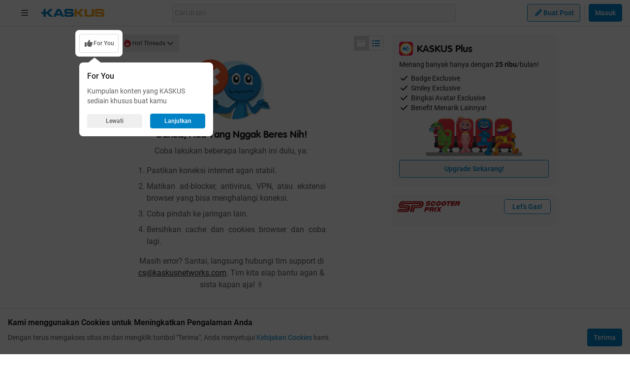

--- FILE ---
content_type: image/svg+xml
request_url: https://s.kaskus.id/kaskus-next/next-assets/images/scooterprix.svg
body_size: 3668
content:
<svg width="115" height="20" viewBox="0 0 115 20" fill="none" xmlns="http://www.w3.org/2000/svg">
<path fill-rule="evenodd" clip-rule="evenodd" d="M76.4359 0C73.9071 0 71.5311 1.70137 70.8826 4.33059C70.2061 7.07882 71.7659 8.68536 74.2928 8.68536C76.8198 8.68536 79.1715 7.07882 79.8499 4.33059C80.5002 1.70137 78.9647 0 76.4359 0ZM75.7762 2.56972C76.79 2.56972 77.2745 3.30791 77.0229 4.33059C76.7676 5.36443 75.916 6.10262 74.9041 6.10262C73.8922 6.10262 73.4058 5.36629 73.6611 4.33059C73.9127 3.30791 74.7624 2.56972 75.7762 2.56972ZM56.6211 6.3648H52.1263L52.1226 6.36666L51.5933 8.50685H56.6733C58.2722 8.50685 59.5971 7.43582 59.9903 5.8423C60.4003 4.17626 59.5617 3.27258 57.9647 3.27258H55.926C55.6036 3.27258 55.3614 3.14242 55.4471 2.79657C55.5347 2.43956 55.8384 2.32056 56.1608 2.32056H60.4544L60.9836 0.178503H56.1422C54.6159 0.178503 53.2742 1.02268 52.84 2.78355C52.417 4.49608 53.3245 5.41277 54.8507 5.41277H56.8428C57.2845 5.41277 57.4224 5.58012 57.3404 5.91296C57.2696 6.19745 57.0497 6.3648 56.6211 6.3648ZM80.5654 4.33059C81.214 1.70137 83.5899 0 86.1187 0C88.6475 0 90.1831 1.70137 89.5327 4.33059C88.8544 7.07882 86.5026 8.68536 83.9757 8.68536C81.4488 8.68536 79.889 7.07882 80.5654 4.33059ZM86.7057 4.33059C86.9573 3.30791 86.4728 2.56972 85.459 2.56972C84.4453 2.56972 83.5955 3.30791 83.3439 4.33059C83.0886 5.36629 83.575 6.10262 84.5869 6.10262C85.5988 6.10262 86.4504 5.36443 86.7057 4.33059ZM90.267 2.3187H92.6523H92.6542L91.1279 8.50499H93.8692L95.3954 2.3187H97.7807L98.3081 0.176647H90.7962L90.267 2.3187ZM99.0815 0.178503H106.154L105.626 2.32056H101.251L101.016 3.27258H105.391L104.864 5.41463H100.488L100.254 6.36666H104.629L104.1 8.50685H97.0279L99.0834 0.180362L99.0815 0.178503ZM112.603 0.178503H107.225L105.17 8.50499H107.71L108.44 5.54293H110.169L110.488 8.50499H113.386L112.899 5.25844C113.889 4.87912 114.61 4.08143 114.897 2.91557C115.32 1.20118 114.416 0.178503 112.603 0.178503ZM112.122 2.99739C111.994 3.52174 111.604 3.70025 111.103 3.70025V3.69839H108.897L109.238 2.3187H111.444C111.943 2.3187 112.249 2.48604 112.122 2.99739ZM51.1312 10.9315H56.2466C58.0598 10.9315 58.9039 12.0026 58.4809 13.7151C58.0579 15.4276 56.6845 16.4986 54.8731 16.4986H52.5009L51.8188 19.258H49.0757L51.1312 10.9315ZM54.8657 14.3566C55.2477 14.3566 55.6018 14.1781 55.7155 13.7151C55.8347 13.2279 55.5645 13.0736 55.1825 13.0736H53.3469L53.0301 14.3585H54.8657V14.3566ZM65.3796 10.9315H60.0015V10.9297L57.946 19.2562H60.486L61.2165 16.2941H62.9458L63.2645 19.2562H66.1623L65.6759 16.0096C66.6654 15.6303 67.3866 14.8326 67.6736 13.6667C68.0966 11.9542 67.1928 10.9315 65.3796 10.9315ZM64.8988 13.7504C64.7702 14.2748 64.3808 14.4533 63.8795 14.4533H63.8776H61.6712L62.0122 13.0736H64.2186C64.7199 13.0736 65.0255 13.2391 64.8988 13.7504ZM69.2428 10.9315H71.9859L69.9305 19.258H67.1874L69.2428 10.9315ZM72.6418 10.9315L74.5948 15.0948H74.5929L70.5845 19.258H73.84L75.6216 17.3075H75.7166L76.5477 19.258H79.7549L77.8261 15.0948L81.8103 10.9315H78.6032L76.7956 12.8932H76.7248L75.8974 10.9315H72.6418ZM66.9785 4.96279C66.5909 5.65078 65.9051 6.10262 65.115 6.10262C64.1013 6.10262 63.6149 5.36443 63.872 4.33059C64.1236 3.30791 64.9734 2.56972 65.9871 2.56972C66.7847 2.56972 67.2487 3.029 67.2897 3.72256H70.1689C70.4521 1.44291 68.9706 0 66.645 0C64.1162 0 61.742 1.70137 61.0917 4.33059C60.4133 7.07882 61.9731 8.68536 64.5019 8.68536C66.8276 8.68536 69.0023 7.3224 69.8633 4.96279H66.9785ZM48.3864 3.41576C48.3864 3.38804 48.3756 3.36105 48.3647 3.33388L48.3647 3.33383C48.3581 3.31726 48.3515 3.30063 48.3472 3.28374C47.8441 1.21606 46.2899 0.0520623 43.9791 0.0483435C39.9366 0.0425583 35.8929 0.0446477 31.8498 0.0467368C30.6949 0.0473336 29.54 0.0479303 28.3852 0.0483435C28.2392 0.0483435 28.0898 0.0568308 27.9337 0.0656962L27.9119 0.0669377C27.1665 0.0576406 25.8583 0.0483435 25.7073 0.0483435C23.9749 0.0483435 22.2428 0.0477237 20.5105 0.0471039C17.0458 0.0458643 13.5809 0.0446245 10.1134 0.0483435C7.80076 0.0520623 5.71921 1.2142 4.27871 3.28374C4.2667 3.30065 4.25282 3.3173 4.23899 3.33388C4.21634 3.36105 4.19383 3.38804 4.17994 3.41576C3.4159 4.96279 2.88852 6.6028 2.81771 8.0736C2.70962 9.08885 2.92766 10.0055 3.37304 10.7512C3.37673 10.7576 3.38042 10.7641 3.38412 10.7707C3.38637 10.7746 3.38861 10.7786 3.39086 10.7825C3.40739 10.8118 3.42418 10.8415 3.44199 10.8702C3.45037 10.8832 3.45923 10.8957 3.46808 10.9083C3.47693 10.9208 3.48578 10.9334 3.49417 10.9464C3.54821 11.0264 3.60598 11.1063 3.66747 11.1826C3.69356 11.216 3.72152 11.2495 3.74947 11.2811C3.78674 11.3239 3.82401 11.3648 3.86314 11.4075C4.46692 12.0602 5.27756 12.5046 6.18882 12.6459C6.23692 12.6539 6.28597 12.6571 6.3353 12.6604C6.35477 12.6617 6.37429 12.6629 6.3938 12.6645C6.66767 12.7052 6.96863 12.706 7.26674 12.7068H7.26679C7.30945 12.7069 7.35205 12.707 7.39451 12.7073H7.49142C9.05904 12.7108 10.6267 12.7106 12.1947 12.7105H12.1948H12.1998C13.1391 12.7104 14.0785 12.7103 15.0182 12.711C15.4542 12.711 15.8847 12.7631 15.9723 13.2893C16.0562 13.8006 15.8176 14.2023 15.3406 14.3901C15.0741 14.4942 14.761 14.5128 14.4703 14.5128C11.04 14.519 7.60979 14.5187 4.17845 14.5185H4.17832L4.12425 14.5185C3.45584 14.5184 2.78739 14.5184 2.11889 14.5184H1.25794C1.06227 15.3737 0.868466 16.2197 0.672796 17.0695L14.0901 17.1048C15.1319 17.1048 15.9537 16.9486 16.604 16.6288C17.1519 16.3592 17.5917 15.9668 17.9495 15.4313C18.3185 14.8791 18.5663 14.4087 18.775 13.5682C19.0117 12.6217 18.9241 11.8854 18.516 11.3778C17.8768 10.5857 16.5854 10.5001 16.0599 10.5001C15.8735 10.5001 15.7561 10.5094 15.7487 10.5113H12.4223C12.4045 10.5117 12.3617 10.5128 12.3024 10.5144C12.0693 10.5206 11.5818 10.5336 11.3619 10.5336C9.11827 10.5336 7.31997 10.3904 6.57829 9.3845C6.0211 8.62957 5.89811 7.60875 6.21304 6.34992C6.57457 4.91073 7.28457 4.11304 8.32441 3.29861C9.82454 2.12346 11.5371 1.99702 12.2043 1.99702C12.3291 1.99702 12.4037 2.00074 12.4204 2.0026H24.0432L30.7463 2.0342V2.02863H41.6665L41.6704 2.02853C41.773 2.02571 43.7849 1.97038 44.7301 3.16659C45.2557 3.83041 45.3637 4.77127 45.0525 5.96316C43.8506 10.5745 40.4329 10.6284 40.2596 10.6284H29.3636L27.1609 19.9999C28.1131 19.9981 29.0598 19.9925 30.0046 19.9795C30.1723 19.9776 30.4351 19.6931 30.4835 19.4979C30.996 17.4302 31.4917 15.3588 31.9445 13.2763C32.047 12.804 32.2446 12.7073 32.6806 12.7091C35.4405 12.7259 38.2004 12.7203 40.9602 12.7147C41.0051 12.7147 41.0501 12.7149 41.0952 12.715C41.4413 12.7162 41.7923 12.7173 42.1287 12.6515C46.9757 11.6995 48.5429 7.27405 48.3864 3.42133V3.41576ZM39.2588 7.32054C37.9266 7.31935 36.5944 7.31968 35.2622 7.32001C32.4313 7.32072 29.6004 7.32143 26.7695 7.30752C26.244 7.30566 26.0092 7.42653 25.8992 7.97877C25.6907 9.02413 25.4435 10.0623 25.1964 11.1001L25.1964 11.1003C25.0879 11.5559 24.9794 12.0114 24.8743 12.4674C24.525 13.9785 24.1771 15.4889 23.8237 17.0227C23.5984 18.001 23.3708 18.9889 23.1393 19.9925H26.1899L28.6199 9.64853H29.1045V9.6411H40.1868C40.3322 9.6411 43.0715 9.58903 44.0983 5.65078C44.3313 4.75826 44.2828 4.09444 43.953 3.67793C43.4983 3.10337 42.464 2.90069 41.7149 2.90069H30.5133V2.89512H12.2098C12.2062 2.89512 12.2129 2.89484 12.2226 2.89444C12.2486 2.89337 12.2962 2.8914 12.2284 2.8914C11.7774 2.8914 10.2102 2.96949 8.93931 3.96614C8.11377 4.61508 7.54353 5.20266 7.2435 6.39455C6.99379 7.39492 7.07765 8.18889 7.49694 8.75601C8.09327 9.56486 9.74249 9.62994 11.7122 9.62994C11.8947 9.62994 11.9793 9.62645 12.0761 9.62246H12.0761C12.1207 9.62063 12.1679 9.61868 12.2284 9.61692C12.2634 9.61607 12.2966 9.61522 12.328 9.61441L12.3283 9.6144L12.3284 9.6144C12.4339 9.61169 12.5196 9.60949 12.5899 9.60949H15.8753C15.8753 9.60949 16.0263 9.59461 16.2536 9.59461C17.0251 9.59461 18.4395 9.7415 19.2353 10.727C19.7999 11.4243 20.044 12.3968 19.7403 13.6147C19.4384 14.8214 19.0359 15.5448 18.4433 16.2625C18.037 16.7552 17.5637 17.1327 16.9972 17.4116C16.1959 17.8077 15.2212 18.0011 14.0193 18.0011H0.456563C0.377875 18.3432 0.299187 18.6869 0.219972 19.0329L0.219948 19.033L0.219861 19.0334C0.147155 19.3509 0.0740041 19.6704 0 19.9925H0.734227C2.18677 19.9925 3.63917 19.9913 5.0915 19.9901H5.09169C8.72222 19.987 12.3523 19.984 15.9834 19.9999C18.201 20.0092 19.9695 19.1111 21.4696 17.5436C22.7048 16.2536 23.0667 14.6112 23.4293 12.9653L23.4293 12.9653L23.4301 12.9614C23.4425 12.9052 23.4549 12.849 23.4673 12.7928C24.1736 9.59833 22.3604 7.3224 19.0992 7.31868H16.6748V7.3131C14.3988 7.31727 14.3568 7.31728 13.2132 7.3178H13.2128C12.8246 7.31798 12.3095 7.31821 11.5371 7.31868C10.9333 7.31868 10.4264 7.22757 10.4134 6.61024C10.4003 6.00035 10.842 5.57082 11.5426 5.52062C11.6961 5.50987 11.8457 5.51174 11.9949 5.51361C12.0523 5.51432 12.1095 5.51504 12.1669 5.51504H24.3115H27.3099H39.4545C39.5119 5.51504 39.5695 5.51432 39.6271 5.51361C39.7769 5.51174 39.9269 5.50987 40.075 5.52062C40.7533 5.57082 40.9993 5.99849 40.7105 6.61024C40.416 7.22943 39.8682 7.32054 39.2644 7.31868L39.2588 7.32054Z" fill="#B72126"/>
</svg>


--- FILE ---
content_type: application/javascript
request_url: https://s.kaskus.id/kaskus-next/_next/static/chunks/4218.b186c10fa7846d7a.js
body_size: 1648
content:
(self.webpackChunk_N_E=self.webpackChunk_N_E||[]).push([[4218],{24616:function(e,t,i){"use strict";var a=i(11527),s=i(82187),n=i.n(s),r=i(50959),l=i(83174),d=i(99836),c=i(30957),o=i(26790);let m={id:d.L.HOT_THREAD,title:"Hot Thread",alternateTitle:"Hot Thread",icon:"fire",iconClassName:"!text-red",type:d.n.HOT_THREAD,feedType:c.b.HOT};t.Z=e=>{let{dropdownData:t,activeQueryParam:i,handleQueryChange:s,displayedQueryParam:d,onClick:c}=e,[x,p]=(0,r.useState)(!1),u=(0,r.useRef)(null);(0,l.Z)(u,()=>p(!1));let h=t.some(e=>i===d&&e.id===i),b=h?i:d,f=t.find(e=>e.id===i)||t.find(e=>e.id===b)||m;return(0,a.jsxs)("div",{className:n()("relative flex w-fit cursor-pointer items-center justify-center gap-x-1 rounded-3 p-2 text-secondary select-none",h&&"bg-surface-tertiary ",!h&&"border border-solid border-border"),onClick:()=>{c?c():h?p(!x):null==s||s(f.id)},ref:u,children:[(0,a.jsx)(o.Z,{variant:f.icon,className:n()("text-secondary",h&&f.iconClassName)}),(0,a.jsx)("span",{className:"text-xs font-medium",children:f.title}),(0,a.jsx)(o.Z,{variant:"angle-down",className:n()("text-secondary")}),x&&(0,a.jsx)("div",{className:"absolute left-0 top-10 z-30 rounded border border-border bg-surface-primary",children:t.map(e=>(0,a.jsxs)("div",{className:"flex w-full items-center gap-x-2 px-4 py-[10px] bg-surface-secondary",onClick:t=>{t.stopPropagation(),null==s||s(e.id),p(!1)},children:[(0,a.jsx)(o.Z,{variant:e.icon,className:n()("text-secondary")}),(0,a.jsx)("p",{className:"whitespace-nowrap text-xs text-secondary",children:e.title})]},e.id))})]})}},94218:function(e,t,i){"use strict";i.r(t);var a=i(11527),s=i(94183),n=i(92806),r=i.n(n),l=i(81019),d=i(70453),c=i(53915),o=i(53371),m=i(99836),x=i(31940),p=i(24616),u=i(21603),h=i(54660),b=i(42426),f=i(99152);let _=r()(()=>Promise.all([i.e(835),i.e(5889),i.e(713),i.e(436),i.e(2156),i.e(4667),i.e(3321),i.e(4863),i.e(6607),i.e(1333)]).then(i.bind(i,41333)),{loadableGenerated:{webpack:()=>[41333]}}),j=r()(()=>Promise.all([i.e(835),i.e(5889),i.e(713),i.e(436),i.e(2156),i.e(4667),i.e(3321),i.e(4863),i.e(6607),i.e(2546)]).then(i.bind(i,42546)),{loadableGenerated:{webpack:()=>[42546]}});t.default=()=>{let{t:e}=(0,s.$G)(),{queryTab:t,queryTabFeed:i,handleHomeTabQueryChange:n}=(0,o.Z)(),{currentOnboarding:r,dismissOnboarding:y,nextOnboarding:N}=(0,c.p)(),T=l.c0.map(t=>({...t,title:e(t.title)||t.alternateTitle})),g=T.filter(e=>e.id===m.L.FOR_YOU_FEEDS),v=T.filter(e=>e.id!==m.L.FOR_YOU_FEEDS),w=e=>(null==r?void 0:r.id)===x.dm.TAB_SECTION&&e.id===m.L.FOR_YOU_FEEDS,O=(null==r?void 0:r.id)===x.dm.TAB_SORT_SECTION,C=()=>(0,a.jsx)(b.Z,{dismissOnboarding:y,nextOnboarding:N,title:e("for_you_feeds_title"),description:e("onboarding_homepage_tab_section_description"),className:"!mt-5"});return(0,a.jsxs)(a.Fragment,{children:[(0,a.jsxs)("div",{className:"mb-3 flex w-full items-center",children:[(0,a.jsxs)("div",{className:"flex w-full items-center gap-x-2",children:[(0,a.jsx)("div",{className:"flex items-center gap-x-2",children:g.map((e,i)=>(0,a.jsxs)(f.Z,{isOnboarding:w(e),children:[(0,a.jsx)(u.Z,{isSelected:e.id===t,tabName:e.title,iconVariant:e.icon,iconColorClassName:e.iconClassName,onClick:()=>{n({tab:e.id})},className:e.id===m.L.HOT_THREAD?"!hidden xs:!flex":""}),w(e)&&C()]},"hometab-".concat(i)))}),(0,a.jsxs)(f.Z,{isOnboarding:O,children:[(0,a.jsx)(p.Z,{dropdownData:v,handleQueryChange:e=>{n({tab:e})},activeQueryParam:t,displayedQueryParam:i}),O&&(0,a.jsx)(b.Z,{dismissOnboarding:y,nextOnboarding:N,title:e("onboarding_homepage_tab_sort_section_title"),description:e("onboarding_homepage_tab_sort_section_description"),className:"!mt-5"})]})]}),(0,a.jsx)("div",{className:"flex items-center justify-center",children:(0,a.jsx)(h.Z,{})})]}),(()=>{if(T.find(e=>e.id===t&&e.type===m.n.FOR_YOU_FEEDS))return(0,a.jsx)(j,{});let e=T.find(e=>e.id===t&&e.type===m.n.HOT_THREAD&&e.feedType);return e&&e.feedType?(0,a.jsx)(_,{feedType:e.feedType}):(0,a.jsx)(_,{feedType:d.W})})()]})}},21603:function(e,t,i){"use strict";var a=i(11527),s=i(82187),n=i.n(s),r=i(26790);t.Z=e=>{let{isSelected:t,iconColorClassName:i,iconVariant:s,tabName:l,onClick:d,className:c}=e;return(0,a.jsxs)("div",{className:n()("flex w-fit cursor-pointer items-center justify-center gap-x-1 rounded-3 p-2 text-secondary select-none bg-surface-primary",t&&"bg-surface-tertiary",!t&&"border border-border",c),onClick:d,children:[(0,a.jsx)(r.Z,{variant:s,className:n()("text-secondary",t&&i)}),(0,a.jsx)("span",{className:"text-xs font-medium",children:l})]})}},54660:function(e,t,i){"use strict";var a=i(11527),s=i(82187),n=i.n(s),r=i(12863),l=i(30957),d=i(26790),c=i(96392),o=i.n(c);t.Z=()=>{let{cardDisplayType:e,setCardDisplayType:t}=(0,r.OP)(),i=e===l.z.THUMBNAIL;return(0,a.jsxs)("div",{className:o().switchThumbnail,children:[(0,a.jsx)("div",{className:n()(o().thumbnail,i&&o().selected),onClick:()=>t(l.z.THUMBNAIL),title:"Big Card",children:(0,a.jsx)(d.Z,{variant:"window-maximize",className:n()(i?"text-white":"text-control-primary dark:text-control-primary-night","!h-7 !w-7 p-1")})}),(0,a.jsx)("div",{className:n()(o().compact,!i&&o().selected),onClick:()=>t(l.z.COMPACT),title:"Compact",children:(0,a.jsx)(d.Z,{variant:"list-ul",className:n()(i?"text-control-primary dark:text-control-primary-night":"text-white","!h-7 !w-7 p-1")})})]})}},96392:function(e){e.exports={switchThumbnail:"switchThumbnail_switchThumbnail__8qPZj",thumbnail:"switchThumbnail_thumbnail__ShLyP",compact:"switchThumbnail_compact__OkLRv",dark:"dark",selected:"switchThumbnail_selected__NP_rg"}}}]);

--- FILE ---
content_type: application/javascript
request_url: https://s.kaskus.id/kaskus-next/_next/static/chunks/6301.44a5dd002cd76268.js
body_size: 4499
content:
(self.webpackChunk_N_E=self.webpackChunk_N_E||[]).push([[6301],{67015:function(e,t,s){"use strict";var a=s(11527),r=s(82187),n=s.n(r),l=s(94183),i=s(99682),d=s.n(i),c=s(70453),o=s(68107),u=s(40284),m=s(96276),x=s(27786),h=s(30957),f=s(9406),v=s(18787),p=s(38058),N=s(26790);t.Z=e=>{var t,s,r;let{item:i,className:g,orderNumber:j=1}=e,{t:_}=(0,l.$G)(),{channelId:b}=(0,u.v)(),y=i.last_post,{user:w}=(0,m.s)();return(0,a.jsxs)("div",{className:n()("flex w-full flex-col border-b border-border py-3 hover:no-underline",g),children:[(0,a.jsxs)("div",{className:"flex items-center mb-1",children:[(0,a.jsx)("div",{className:"w-5 h-5 bg-control-primary flex items-center justify-center mr-2",children:(0,a.jsxs)("span",{className:"text-white font-bold text-[10px]",children:["#",j]})}),(0,a.jsx)(d(),{href:o.gU.replace(o.PC.ID,null===(t=i.thread_starter)||void 0===t?void 0:t.id),className:"font-medium text-xs text-primary mr-1 cursor-pointer hover:underline no-underline",children:null===(s=i.thread_starter)||void 0===s?void 0:s.username}),(0,a.jsx)("span",{className:"text-tertiary mr-1",children:"•"}),(0,a.jsx)("span",{className:"text-xs font-normal text-tertiary",children:(0,p.sG)(i.dateline)})]}),(0,a.jsx)(d(),{href:{pathname:o.Cu,query:{ids:[i.id,i.slug]}},className:"line-clamp-2 font-bold text-lg leading-6 text-primary mb-2 no-underline hover:no-underline",onClick:()=>{var e,t;(0,f.ZP)({category:f.WD.GA4,action:f.aU.thread.open,label:b&&b!==c.T2?f.__.active_thread.channellanding:f.__.active_thread.homelanding,extra:{threadID:i.id,threadTitle:i.title,cardStyle:h.z.COMPACT,threadRead:"1",threadCategory:i.commerce_type||x.F.NONE,threadMediaType:(0,v.e)(i.type),userID:null!==(t=null==w?void 0:null===(e=w.data)||void 0===e?void 0:e.id)&&void 0!==t?t:"0",ThreadCreatedDate:(0,p.P6)(i.dateline),forumID:i.community.id,forumName:i.community.name}}).push()},children:i.title}),(0,a.jsxs)("div",{className:"flex items-center gap-1",children:[(0,a.jsx)(N.Z,{variant:"arrow-turn-down-right",className:"flex-shrink-0 text-tertiary",light:!0}),(null==y?void 0:null===(r=y.user)||void 0===r?void 0:r.username)&&(0,a.jsxs)(d(),{href:{pathname:o.qd,query:{ids:[i.id]},hash:"post".concat(y.id)},className:"bg-surface-tertiary rounded-full px-3 py-1 w-fit text-[10px] text-secondary cursor-pointer truncate font-medium no-underline hover:no-underline",prefetch:!1,children:[_("thread_last_post_description",{value:"".concat((0,p.sG)(y.dateline))}),(0,a.jsx)("span",{className:"font-medium",children:y.user.display_name||y.user.username})]})]})]})}},47580:function(e,t,s){"use strict";var a=s(11527),r=s(82187),n=s.n(r),l=s(26790),i=s(60107),d=s.n(i);t.Z=e=>{let{className:t,icon:s,iconClassName:r,iconUrl:i,title:c,textClassName:o}=e;return(0,a.jsxs)("div",{className:n()(t,"flex items-center"),children:[i&&(0,a.jsx)("img",{src:i,alt:c,className:"h-5 w-5 flex-none lg:h-7 lg:w-7 mr-2"}),s&&(0,a.jsx)("div",{className:n()(r,d().sectionHeaderIcon,"h-5 w-5 flex-none lg:h-7 lg:w-7"),children:(0,a.jsx)(l.Z,{variant:s,className:"h-3 w-3 !text-xs lg:h-5 lg:w-5 lg:!text-base"})}),(0,a.jsx)("div",{className:n()(d().sectionHeaderTitle,o),children:c})]})}},45725:function(e,t,s){"use strict";var a=s(11527),r=s(82187),n=s.n(r),l=s(94183),i=s(99682),d=s.n(i),c=s(50959),o=s(68107),u=s(45526),m=s(78004),x=s(38336),h=s(28652),f=s(37259);let v="671b106ef14595e9c30b911c";t.Z=e=>{var t;let{className:s}=e,{t:r}=(0,l.$G)(),{data:i}=(0,u.LY)({threadId:v,sort:x.Nm.NEWEST,limit:20}),[p,N]=(0,c.useState)(),g=p&&0===p.days&&0===p.hours&&0===p.minutes&&0===p.seconds;(0,c.useEffect)(()=>{if(g)return;let e=setInterval(()=>{N(j())},1e3);return()=>clearInterval(e)},[]);let j=()=>{let e=new Date("2024-11-06 00:00:00").getTime()-new Date().getTime();return e<=0?{days:0,hours:0,minutes:0,seconds:0}:{days:Math.floor(e/864e5),hours:Math.floor(e/36e5%24),minutes:Math.floor(e/6e4%60),seconds:Math.floor(e/1e3%60)}},_=(e,t)=>(0,a.jsxs)("div",{className:"flex items-center text-primary-dark gap-x-1",children:[(0,a.jsx)("p",{className:"font-bold",children:b(e)}),(0,a.jsx)("p",{className:"text-2xs",children:t})]}),b=e=>String(e).padStart(2,"0");return!p||new Date>new Date("2024-11-12 23:59:59")?(0,a.jsx)(a.Fragment,{}):(0,a.jsx)("div",{className:n()("w-full",s),children:(0,a.jsxs)("div",{className:"rounded bg-[#4DA2F1] pb-2 w-fit mx-auto max-w-full",children:[(0,a.jsx)("img",{src:"".concat(o.L4,"/next-assets/images/widget-anniversary-background.png"),alt:"anniversary"}),g?(0,a.jsxs)("div",{className:"mx-auto gap-x-2 px-2 w-full lg:max-w-80 text-xs",children:[(0,a.jsx)("div",{className:"text-center bg-primary-light/80 rounded w-full p-2 text-white",children:r("widget_anniversary_caption")}),null==i?void 0:null===(t=i.data)||void 0===t?void 0:t.filter(e=>{var t;return(null===(t=e.meta)||void 0===t?void 0:t.visibility_status)===m.EE.APPROVED}).slice(0,5).map(e=>(0,a.jsxs)("div",{className:"py-2 flex items-center gap-1 text-white",children:[(0,a.jsxs)(d(),{href:(0,h.j)(e.user),className:"flex flex-none items-center gap-1",children:[(0,a.jsx)(f.Z,{user:e.user,size:16,className:"flex-none"}),(0,a.jsx)("span",{className:"flex-none truncate font-medium",children:e.user.display_name})]}),(0,a.jsx)("span",{className:"flex-1 truncate",children:e.content.bbcode.replace(/\[.*?\]/g,"")})]},e.id)),(0,a.jsx)(d(),{href:{pathname:o.Cu,query:{ids:[v],sort:x.Nm.NEWEST}},className:"bg-white text-blue font-medium block mx-auto px-4 py-1 w-fit rounded my-2",children:r("see_thread")})]}):(0,a.jsxs)("div",{className:"mx-auto py-1 px-2 gap-x-2 flex items-center justify-between bg-primary-light/80 w-60 rounded",children:[_(p.days,r("days_label")),_(p.hours,r("hours_label")),_(p.minutes,r("minutes_label")),_(p.seconds,r("seconds_label"))]})]})})}},86372:function(e,t,s){"use strict";var a=s(11527),r=s(82187),n=s.n(r),l=s(50959),i=s(38087),d=s(37066),c=s(79977),o=s(9406);t.Z=e=>{var t,s;let{className:r}=e,{isNight:u}=(0,d.V)(),{data:m}=(0,c.sW)(),[x,h]=(0,l.useState)(),[f,v]=(0,l.useState)(!1);return((0,l.useEffect)(()=>{let e=e=>{if("https://kotakita.co.id"!==e.origin)return;let t=JSON.parse(e.data);(null==t?void 0:t.data)&&"kotakita-widget-analytics"===t.flag&&(0,o.ZP)(t.data).push()};return h(Date.now()),window.addEventListener("message",e),()=>{window.removeEventListener("message",e)}},[]),f||(null!==(s=null==m?void 0:null===(t=m.data)||void 0===t?void 0:t.length)&&void 0!==s?s:0)<3)?(0,a.jsx)(a.Fragment,{}):(0,a.jsx)("div",{className:n()("w-full flex items-center justify-center h-[380px]",r),children:x&&(0,a.jsx)("iframe",{src:"".concat("https://kotakita.co.id").concat(i.FE,"?theme=").concat(u?"dark":"light","&t=").concat(x),className:"w-full h-full opacity-0 transition-opacity duration-500 relative z-20",onLoad:e=>{e.currentTarget.style.opacity="1"},onError:()=>{v(!0)},loading:"lazy"})})}},67582:function(e,t,s){"use strict";s.d(t,{C:function(){return m}});var a=s(11527),r=s(82187),n=s.n(r),l=s(68107),i=s(96276),d=s(9406),c=s(658),o=s(26790),u=s(47580);let m=e=>{var t;let{className:s,sectionRef:r}=e,{user:m,isLogin:x}=(0,i.s)();if(x&&!(null==m?void 0:null===(t=m.data)||void 0===t?void 0:t.offer_kaskus_plus))return(0,a.jsx)(a.Fragment,{});let h=e=>(0,a.jsxs)("div",{className:"flex items-center",children:[(0,a.jsx)(o.Z,{variant:"check",className:"mr-1"}),(0,a.jsx)("div",{children:e})]});return(0,a.jsxs)("div",{className:n()("bg-surface-secondary p-4",s),children:[(0,a.jsx)(u.Z,{title:"KASKUS Plus",iconUrl:"".concat(l.L4,"/next-assets/images/kaskus-plus-icon-color.svg"),className:"mb-2"}),(0,a.jsxs)("div",{className:"text-sm mb-2",children:["Menang banyak hanya dengan ",(0,a.jsx)("span",{className:"font-bold",children:"25 ribu"}),"/bulan!"]}),(0,a.jsxs)("div",{className:"text-sm mb-2",children:[h("Badge Exclusive"),h("Smiley Exclusive"),h("Bingkai Avatar Exclusive"),h("Benefit Menarik Lainnya!")]}),(0,a.jsx)("img",{src:"".concat(l.L4,"/next-assets/images/kaskus-plus-widget-placeholder.svg"),alt:"KASKUS Plus",className:"w-full h-auto mb-2"}),(0,a.jsx)("a",{href:"".concat(l.Q,"#section-guide"),className:"w-full !no-underline",onClick:()=>{(0,d.ZP)({action:d.aU.open_kaskus_plus,label:r||d.__.homelanding}).push()},children:(0,a.jsx)(c.Z,{className:"w-full",type:"secondary",children:"Upgrade Sekarang!"})})]})}},67778:function(e,t,s){"use strict";var a=s(11527),r=s(82187),n=s.n(r),l=s(62004),i=s.n(l),d=s(50959),c=s(38087),o=s(68107),u=s(37066),m=s(34111),x=s(9406),h=s(38058),f=s(56372),v=s(26790),p=s(65810),N=s.n(p);t.Z=e=>{var t;let{className:s,sectionRef:r}=e,{isNight:l}=(0,u.V)(),{data:p}=(0,m.zW)(),{data:g}=(0,m.Ul)(),[j,_]=(0,d.useState)(null),[b,y]=(0,d.useState)({days:0,hours:0,minutes:0,seconds:0}),[w,E]=(0,d.useState)(!1),[k,D]=(0,d.useState)(!1),[S,P]=(0,d.useState)(!1);(0,d.useEffect)(()=>{let e=null==p?void 0:p.data;if(!(null==e?void 0:e.length))return;let t=Math.floor(Date.now()/1e3),s=e.find(e=>Number(e.start_date)<=t&&Number(e.end_date)>=t),a=e.find(e=>e.is_nearest_race),r=e.at(-1);P(e.every(e=>e.is_race_done)),_(s||a||r||null),D(!!s),E(!s&&!!a)},[p]),(0,d.useEffect)(()=>{if(!j||!w)return;let e=setInterval(()=>{let t=(0,h.VZ)(j.start_date);if(y(t),Object.values(t).every(e=>0===e)){let t=Math.floor(Date.now()/1e3);Number(j.start_date)<=t&&Number(j.end_date)>=t&&(D(!0),E(!1)),clearInterval(e)}},1e3);return()=>clearInterval(e)},[j,w]);let O=e=>{let t=null==e?void 0:e.match(/\d+/);return"ROUND ".concat((0,f.Y)(Number((null==t?void 0:t[0])||"01")))};return(0,a.jsxs)(a.Fragment,{children:[(0,a.jsx)(i(),{children:(0,a.jsx)("link",{rel:"stylesheet",href:"https://use.typekit.net/geg6diz.css"})}),(0,a.jsxs)("div",{className:n()("w-full overflow-hidden rounded-lg md:bg-surface-secondary p-3",s),children:[(0,a.jsxs)("div",{className:"pb-3 flex justify-between items-center",children:[(0,a.jsx)("img",{src:"".concat(o.L4,"/next-assets/images/scooterprix").concat(l?"_night":"",".svg"),alt:"Scooter Prix Logo",width:120,height:24,className:"w-32 h-6"}),(0,a.jsx)("a",{href:c._G,target:"_blank",rel:"noopener noreferrer",className:"px-4 py-1 h-auto rounded-md bg-surface-primary text-control-primary text-sm font-medium border border-control-primary !no-underline hover:bg-control-primary-alpha2",onClick:()=>{(0,x.ZP)({action:x.aU.open_scooterprix,label:null!=r?r:"",category:""}).push()},children:"Let's Gas!"})]}),k&&(0,a.jsxs)("div",{className:"border border-border rounded-lg",children:[(0,a.jsxs)("div",{className:N()["racing-header"],children:["NOW RACING",(0,a.jsx)(v.Z,{variant:"angles-right",className:"ml-1 !h-3 !w-3 text-xs"})]}),(0,a.jsxs)("div",{className:N()["race-content"],children:[(0,a.jsx)("div",{className:"text-base font-bold font-msp-alfran",children:O(j.name)}),(0,a.jsx)("div",{className:"text-xs font-semibold font-msp-titillium",children:(0,h.p6)(j.start_date)})]}),(0,a.jsx)("div",{className:N()["race-video-container"],children:(0,a.jsx)("div",{className:"relative pt-[56.25%]",children:(0,a.jsx)("iframe",{src:(null==g?void 0:null===(t=g.data)||void 0===t?void 0:t.youtube_link)||"",className:"absolute top-0 left-0 w-full h-full",allow:"accelerometer; clipboard-write; autoplay; encrypted-media; gyroscope; picture-in-picture",allowFullScreen:!0})})})]}),w&&(0,a.jsxs)("div",{className:"border border-border rounded-lg",children:[(0,a.jsxs)("div",{className:N()["next-race-header"],children:["NEXT RACE",(0,a.jsx)(v.Z,{variant:"angles-right",className:"ml-1 !h-3 !w-3 text-xs"})]}),(0,a.jsxs)("div",{className:N()["countdown-container"],children:[(0,a.jsxs)("div",{children:[(0,a.jsx)("div",{className:"text-base font-bold font-msp-alfran",children:O(j.name)}),(0,a.jsx)("div",{className:"text-xs font-semibold font-msp-titillium",children:(0,h.p6)(j.start_date)})]}),(0,a.jsx)("div",{className:"grid grid-cols-4 gap-1 text-center",children:["days","hours","minutes","seconds"].map(e=>(0,a.jsxs)("div",{className:"flex flex-col px-1 w-[44px]",children:[(0,a.jsx)("div",{className:"text-xl font-bold leading-7 font-msp-titillium",children:(0,f.Y)(b[e])}),(0,a.jsx)("div",{className:"text-[10px] font-medium leading-4 font-msp-titillium",children:e.charAt(0).toUpperCase()+e.slice(1)})]},e))})]})]}),!k&&!w&&S&&(0,a.jsxs)("div",{className:"border border-border rounded-lg",children:[(0,a.jsxs)("div",{className:N()["finished-header"],children:["FINISHED",(0,a.jsx)(v.Z,{variant:"flag-checkered",className:"ml-1 !h-3 !w-3 text-xs"})]}),(0,a.jsxs)("div",{className:N()["finished-container"],children:[(0,a.jsxs)("div",{children:[(0,a.jsx)("div",{className:"text-base font-bold font-msp-alfran",children:O(j.name)}),(0,a.jsx)("div",{className:"text-xs font-semibold font-msp-titillium",children:(0,h.p6)(j.start_date)})]}),(0,a.jsxs)("a",{href:c._G,target:"_blank",rel:"noopener noreferrer",className:N()["see-winners-button"],children:[(0,a.jsx)(v.Z,{variant:"trophy",className:"!text-sm"}),"SEE WINNERS"]})]})]})]})]})}},34111:function(e,t,s){"use strict";s.d(t,{Pd:function(){return c},Ul:function(){return d},zW:function(){return i}});var a,r,n=s(40538),l=s(38087);(a=r||(r={})).IMAGE="IMAGE",a.VIDEO="VIDEO";let i=()=>(0,n.ZP)({url:l.de}),d=()=>(0,n.ZP)({url:l.j_}),c=()=>(0,n.ZP)({url:l.Ci})},78004:function(e,t,s){"use strict";var a,r,n,l,i,d,c,o;s.d(t,{EE:function(){return r},hc:function(){return a},q:function(){return n}}),(i=a||(a={}))[i.NO_CONNECTION=0]="NO_CONNECTION",i[i.FOLLOWED=1]="FOLLOWED",i[i.BLOCKED=2]="BLOCKED",i[i.SELF=3]="SELF",(d=r||(r={}))[d.UNAPPROVED=0]="UNAPPROVED",d[d.APPROVED=1]="APPROVED",d[d.DELETED=2]="DELETED",d[d.MOVED=3]="MOVED",d[d.SPAM=4]="SPAM",(c=n||(n={})).ALL="*",c.A="a",c.B="b",c.C="c",c.D="d",c.E="e",c.F="f",c.G="g",c.H="h",c.I="i",c.J="j",c.K="k",c.L="l",c.M="m",c.N="n",c.O="o",c.P="p",c.Q="q",c.R="r",c.S="s",c.T="t",c.U="u",c.V="v",c.W="w",c.X="x",c.Y="y",c.Z="z",c.OTHERS="#",(o=l||(l={})).EDIT="edit",o.DELETE="delete",o.ADD="add"},60107:function(e){e.exports={sectionHeaderTitle:"sectionHeader_sectionHeaderTitle__L_VH0",dark:"dark",sectionHeaderIcon:"sectionHeader_sectionHeaderIcon__J3dWB"}},65810:function(e){e.exports={"racing-header":"scooterprix_racing-header__fnPk_","next-race-header":"scooterprix_next-race-header__MMAAi","finished-header":"scooterprix_finished-header__e7P9N","race-content":"scooterprix_race-content__TLssX","race-video-container":"scooterprix_race-video-container__KcClL","countdown-container":"scooterprix_countdown-container___oxtJ","finished-container":"scooterprix_finished-container__zle_P","see-winners-button":"scooterprix_see-winners-button__rIyAc"}}}]);

--- FILE ---
content_type: application/javascript
request_url: https://s.kaskus.id/kaskus-next/_next/static/chunks/1333.edd5fa8c33491486.js
body_size: 777
content:
"use strict";(self.webpackChunk_N_E=self.webpackChunk_N_E||[]).push([[1333],{41333:function(e,a,r){r.r(a);var l=r(11527),t=r(94183),i=r(92806),d=r.n(i),s=r(50959),n=r(70822),o=r(70453),u=r(68107),m=r(15161),c=r(12863),b=r(50526),p=r(92276),g=r(63239),h=r(9406),y=r(60688),j=r(31993),v=r(36048),x=r(14518),T=r(83557),_=r(51518),f=r(88603),k=r(45797);let N=d()(()=>r.e(176).then(r.bind(r,59393)),{loadableGenerated:{webpack:()=>[59393]}});a.default=e=>{var a,r;let{feedType:i}=e,{t:d}=(0,t.$G)(),{cardDisplayType:Z}=(0,c.OP)(),{data:A,isLoading:F,mutate:L}=(0,p.lh)({channelId:o.T2,limit:n.Ym}),{data:P,error:w,isLoading:G,isValidating:O,size:S,setSize:U,mutate:z}=(0,g.G3)({channelId:o.T2,feedType:i});return!G||(null==P?void 0:P.data)?w?(0,l.jsx)(_.Z,{}):(null==P?void 0:null===(a=P.data)||void 0===a?void 0:a.length)?(0,l.jsxs)(m.Z,{section_referrer:h.WD.thread.getThreadLabel(i),children:[P.data.map((e,a)=>{let r="".concat(e.id," + ").concat(a);return(0,l.jsxs)(s.Fragment,{children:[(0,l.jsx)(v.Z,{className:"mb-2",item:e,displayType:Z,revalidateFunc:z}),4===a&&(0,l.jsx)(k.Z,{className:"lg:!mb-2 lg:border border-b border-border rounded"}),14===a&&!F&&(null==A?void 0:A.data)&&A.data.length>0&&(0,l.jsx)(N,{title:d("popular_community_title"),items:A.data,sectionType:"POPULAR",revalidateFunc:L,className:"border rounded border-border bg-surface-primary p-4 lg:mb-2",seeAllUrl:u.P5}),23===a&&(0,l.jsx)(j.Z,{className:"mb-4 bg-surface-primary"})]},r)}),(!P.meta||!(0,y.TO)(null==P?void 0:null===(r=P.meta)||void 0===r?void 0:r.cursor))&&(0,l.jsx)(b.Z,{className:"p-2",onVisible:()=>{O||U(S+1)},children:(0,l.jsx)(f.T,{})})]}):(0,l.jsx)(T.Z,{className:"my-8",type:"empty",title:d("error_404")||"Tidak ditemukan",subtitle:d("error_page_default_message")||"Bingung mau ngapain? Ayo cari berbagai Topik sesuai minat Agan. Atau baca kumpulan Hot Thread pilihan KASKUS"}):(0,l.jsx)(l.Fragment,{children:[1,2,3].map(e=>(0,l.jsx)(x.Z,{displayType:Z},e))})}}}]);

--- FILE ---
content_type: application/javascript
request_url: https://s.kaskus.id/kaskus-next/_next/static/chunks/7652.69aa29d9dceb4a51.js
body_size: 2038
content:
"use strict";(self.webpackChunk_N_E=self.webpackChunk_N_E||[]).push([[7652],{17652:function(e,a,l){l.r(a);var n=l(11527),s=l(92806),t=l.n(s),i=l(9406),r=l(93067),c=l(45725),d=l(40577),m=l(64528),o=l(86372),u=l(67582),h=l(98533),x=l(1284),g=l(67778);let v=t()(()=>Promise.all([l.e(5889),l.e(835),l.e(2156),l.e(9954),l.e(7825)]).then(l.bind(l,59954)),{loadableGenerated:{webpack:()=>[59954]}});a.default=()=>(0,n.jsxs)(n.Fragment,{children:[(0,n.jsx)(x.ZP,{className:"mb-4"}),(0,n.jsx)(u.C,{className:"mb-4",sectionRef:i.__.homelanding}),(0,n.jsx)(g.Z,{className:"mb-4",sectionRef:i.__.homelanding}),(0,n.jsx)(r.ZP,{ad_unit:(0,r.VJ)(r.lR,r.Ch).R1.ad_unit,placement:(0,r.VJ)(r.lR,r.Ch).R1.placement,pos:(0,r.VJ)(r.lR,r.Ch).R1.pos,sizes:(0,r.VJ)(r.lR,r.Ch).R1.sizes,kaskus_dfp_channel:(0,r.VJ)(r.lR,r.Ch).R1.kaskus_dfp_channel,className:"[&>div]:mb-4"}),(0,n.jsx)(h.Z,{className:"mb-4"}),(0,n.jsx)(r.ZP,{ad_unit:(0,r.VJ)(r.lR,r.Ch).R2.ad_unit,placement:(0,r.VJ)(r.lR,r.Ch).R2.placement,pos:(0,r.VJ)(r.lR,r.Ch).R2.pos,sizes:(0,r.VJ)(r.lR,r.Ch).R2.sizes,kaskus_dfp_channel:(0,r.VJ)(r.lR,r.Ch).R2.kaskus_dfp_channel,className:"[&>div]:mb-4"}),(0,n.jsx)(o.Z,{className:"text-center bg-surface-primary border border-border rounded mb-4 overflow-hidden"}),(0,n.jsx)(c.Z,{className:"mb-4"}),(0,n.jsx)(d.Z,{className:"mb-4"}),(0,n.jsxs)("div",{className:"sticky top-16",children:[(0,n.jsx)(r.ZP,{ad_unit:(0,r.VJ)(r.lR,r.Ch).R3.ad_unit,placement:(0,r.VJ)(r.lR,r.Ch).R3.placement,pos:(0,r.VJ)(r.lR,r.Ch).R3.pos,sizes:(0,r.VJ)(r.lR,r.Ch).R3.sizes,kaskus_dfp_channel:(0,r.VJ)(r.lR,r.Ch).R3.kaskus_dfp_channel,className:"[&>div]:mb-4"}),(0,n.jsx)(m.Z,{className:"mb-4"}),(0,n.jsx)(v,{className:"mb-4"})]})]})},40577:function(e,a,l){var n=l(11527),s=l(82187),t=l.n(s),i=l(94183),r=l(70822),c=l(40284),d=l(92276),m=l(9406),o=l(83166),u=l(59188),h=l(47580),x=l(72648);a.Z=e=>{var a,l;let{className:s}=e,{channelId:g}=(0,c.v)(),{data:v,isLoading:f}=(0,d.__)({channelId:g,limit:r.VT}),{t:p}=(0,i.$G)();if(!(null==v?void 0:null===(a=v.data)||void 0===a?void 0:a.length))return f?(0,n.jsx)(x.Z,{className:s}):(0,n.jsx)(n.Fragment,{});let b="".concat((0,o.ZP)(o.OL.getChannelLanding(g),o.VY.commerce_communities));return(0,n.jsxs)("div",{className:t()("border-grey-6 rounded bg-surface-secondary p-4 lg:border-0",s),children:[(0,n.jsx)("div",{className:"flex items-center justify-start",children:(0,n.jsx)(h.Z,{icon:"cart-shopping",iconClassName:"text-white bg-pallete-orange-2 dark:bg-pallete-orange-2-night",title:p("commerce_community_title")})}),null==v?void 0:null===(l=v.data)||void 0===l?void 0:l.slice(0,5).map((e,a)=>(0,n.jsx)(u.Z,{item:e,utm:b,isCommerce:!0,...(0,m.ZP)({category:m.WD.community.interaction,action:m.aU.community.open,label:m.__.community.popular_commerce,extra:{forumID:e.id,forumName:e.name}})},"".concat(e.id,"-").concat(a)))]})}},64528:function(e,a,l){var n=l(11527),s=l(82187),t=l.n(s),i=l(94183),r=l(70822),c=l(40284),d=l(92276),m=l(9406),o=l(83166),u=l(59188),h=l(47580),x=l(72648);a.Z=e=>{var a,l;let{className:s}=e,{channelId:g}=(0,c.v)(),{data:v,isLoading:f}=(0,d.AK)({channelId:g,limit:r.VT}),{t:p}=(0,i.$G)();return(null==v?void 0:null===(a=v.data)||void 0===a?void 0:a.length)?(0,n.jsxs)("div",{className:t()("border-grey-6 rounded bg-surface-secondary p-4 lg:border-0",s),children:[(0,n.jsx)("div",{className:"flex items-center justify-start",children:(0,n.jsx)(h.Z,{icon:"star",iconClassName:"text-white bg-pallete-orange-2 dark:bg-pallete-orange-2-nigh",title:p("new_community_title")})}),null==v?void 0:null===(l=v.data)||void 0===l?void 0:l.slice(0,r.xy).map((e,a)=>(0,n.jsx)(u.Z,{item:e,utm:(0,o.ZP)(o.OL.getChannelLanding(g),o.VY.new_communities),...(0,m.ZP)({category:m.WD.community.interaction,action:m.aU.community.open,label:m.__.widget.getChannelLanding(g),extra:{forumID:e.id,forumName:e.name}})},"".concat(e.id,"-").concat(a)))]}):f?(0,n.jsx)(x.Z,{className:s}):(0,n.jsx)(n.Fragment,{})}},72648:function(e,a,l){var n=l(11527),s=l(82187),t=l.n(s);a.Z=e=>{let{className:a}=e;return(0,n.jsx)("div",{className:t()("mb-4 block w-full bg-white p-4 dark:bg-black lg:dark:bg-grey-7",a),children:(0,n.jsxs)("div",{className:"flex flex-wrap py-2 md:mb-1 md:pt-0",children:[(0,n.jsxs)("div",{className:"flex w-full items-center",children:[(0,n.jsx)("div",{className:"h-5 w-5 shrink-0 animate-pulse rounded-full bg-grey-3 lg:h-7 lg:w-7"}),(0,n.jsx)("div",{className:"flex w-full opacity-70",children:(0,n.jsx)("div",{className:"ml-2 h-6 w-10/12 animate-pulse bg-grey-3"})})]}),[1,2,3,4,5].map(e=>(0,n.jsxs)("div",{className:"flex w-full border-b py-4 dark:border-b-night-border",children:[(0,n.jsx)("div",{className:"h-9 w-9 shrink-0 animate-pulse bg-grey-3"}),(0,n.jsxs)("div",{className:"ml-2 flex w-full flex-col",children:[(0,n.jsx)("div",{className:"flex h-4 w-full animate-pulse bg-grey-3"}),(0,n.jsxs)("div",{className:"mt-1 flex w-full items-center opacity-70",children:[(0,n.jsx)("div",{className:"flex h-3 w-2/5 animate-pulse bg-grey-3"}),(0,n.jsx)("span",{className:"mx-1 text-xs text-secondary",children:"•"}),(0,n.jsx)("div",{className:"flex h-3 w-2/5 animate-pulse bg-grey-3"})]})]})]},e))]})})}},98533:function(e,a,l){var n=l(11527),s=l(82187),t=l.n(s),i=l(94183),r=l(99682),c=l.n(r),d=l(70453),m=l(40284),o=l(63239),u=l(30957),h=l(67015),x=l(658),g=l(88603),v=l(47580);a.Z=e=>{var a;let{className:l}=e,{t:s}=(0,i.$G)(),{channelId:r}=(0,m.v)(),{data:f,error:p}=(0,o.G3)({channelId:r||d.T2,feedType:u.b.ACTIVE,limit:5}),b=(null==f?void 0:null===(a=f.data)||void 0===a?void 0:a.slice(0,5))||[],j=b.length>0;return j?(0,n.jsxs)("div",{className:t()("w-full p-4 bg-surface-secondary rounded-lg",l),children:[(0,n.jsx)(v.Z,{icon:"rocket",iconClassName:"bg-green-reputation text-surface-primary rounded-full",title:s("most_active_threads_label","Thread Teraktif di KASKUS"),textClassName:"font-secondary text-lg",className:"mb-2"}),!f&&!p&&(0,n.jsx)(g.M,{}),j&&(0,n.jsx)("div",{className:"flex flex-col",children:b.map((e,a)=>(0,n.jsx)(h.Z,{item:e,orderNumber:a+1},e.id))}),(0,n.jsx)("div",{className:"flex justify-center mt-4",children:(0,n.jsx)(c(),{href:r&&r!==d.T2?"/channel/".concat(r,"/news?feed_type=active"):"/home?tab=active",className:"!no-underline",children:(0,n.jsx)(x.Z,{type:"secondary",children:s("see_more_label","Lihat Lainnya")})})})]}):(0,n.jsx)(n.Fragment,{})}},63239:function(e,a,l){l.d(a,{G3:function(){return u},ax:function(){return h},tQ:function(){return x}});var n=l(50959),s=l(40538),t=l(22965),i=l(38087),r=l(70453),c=l(96276),d=l(30957),m=l(60688);let o=e=>e&&e!==r.Oy?e:"",u=e=>{let{channelId:a,limit:l=r.l7,feedType:s=d.b.HOT}=e,[c,u]=(0,n.useState)(""),h=function(){let e=arguments.length>0&&void 0!==arguments[0]?arguments[0]:"",n=arguments.length>1&&void 0!==arguments[1]?arguments[1]:"",t=e?i.os:i.q6,r={channel_id:o(a||""),limit:String(l),exclude:e,cursor:n,feed_type:s};return{url:"".concat(t,"?").concat(new URLSearchParams(r).toString())}};return(0,m.MS)((0,t.ZP)((e,a)=>{var l,n,s;if(0===e)return h();let t=null==a?void 0:null===(l=a.meta)||void 0===l?void 0:l.cursor;if(!t){let e=null!==(s=null==a?void 0:null===(n=a.data)||void 0===n?void 0:n.map(e=>e.id).join(","))&&void 0!==s?s:"";return u(e),h(e,t)}return h(c,t)},null,{revalidateFirstPage:!1}))},h=e=>{let{channelId:a=r.T2,limit:l=r.sp}=e,n={channel_id:o(a),limit:String(l)};return(0,s.ZP)({url:i.VD+"?".concat(new URLSearchParams(n).toString())})},x=()=>{let{isLogin:e}=(0,c.s)(),a=function(){let e=arguments.length>0&&void 0!==arguments[0]?arguments[0]:"",a={limit:String(r.l7),cursor:e};return{url:"".concat(i.lV,"?").concat(new URLSearchParams(a).toString())}};return(0,m.MS)((0,t.ZP)((l,n)=>{var s;return e?a(null==n?void 0:null===(s=n.meta)||void 0===s?void 0:s.cursor):null},null,{revalidateFirstPage:!1}))}}}]);

--- FILE ---
content_type: image/svg+xml
request_url: https://s.kaskus.id/kaskus-next/next-assets/images/icon-blue-guy-failed.svg
body_size: 66356
content:
<svg width="168" height="130" viewBox="0 0 168 130" fill="none" xmlns="http://www.w3.org/2000/svg" xmlns:xlink="http://www.w3.org/1999/xlink">
<rect width="168" height="129.5" fill="url(#pattern0)"/>
<defs>
<pattern id="pattern0" patternContentUnits="objectBoundingBox" width="1" height="1">
<use xlink:href="#image0_2673_2147" transform="scale(0.00296736 0.00384615)"/>
</pattern>
<image id="image0_2673_2147" width="337" height="260" xlink:href="[data-uri]"/>
</defs>
</svg>


--- FILE ---
content_type: application/javascript
request_url: https://s.kaskus.id/kaskus-next/_next/static/chunks/7825.f70dd53aa2b1ef57.js
body_size: -174
content:
(self.webpackChunk_N_E=self.webpackChunk_N_E||[]).push([[7825],{77825:function(){}}]);

--- FILE ---
content_type: application/javascript
request_url: https://s.kaskus.id/kaskus-next/_next/static/chunks/5534.32fd4fb8e2a2fe8a.js
body_size: 1926
content:
(self.webpackChunk_N_E=self.webpackChunk_N_E||[]).push([[5534],{85534:function(e,s,t){"use strict";t.r(s);var a=t(11527),n=t(82187),l=t.n(n),p=t(92806),i=t.n(p),d=t(50959),o=t(56397),r=t(57927),c=t(93067);let _=i()(()=>Promise.all([t.e(349),t.e(4218)]).then(t.bind(t,94218)),{loadableGenerated:{webpack:()=>[94218]}}),u=i()(()=>Promise.all([t.e(835),t.e(1284),t.e(6301),t.e(7652)]).then(t.bind(t,17652)),{loadableGenerated:{webpack:()=>[17652]}}),g=i()(()=>Promise.all([t.e(8282),t.e(4227)]).then(t.bind(t,74227)),{loadableGenerated:{webpack:()=>[74227]},ssr:!1});s.default=()=>{let{homepage:e}=(0,r.Z)(),{isDisplayed:s}=(0,o.q)();return(0,d.useEffect)(()=>{e()},[]),(0,a.jsxs)("div",{className:"flex gap-x-4",children:[(0,a.jsx)(c.ZP,{ad_unit:(0,c.VJ)(c.lR,c.Ch).TOWER_LEFT.ad_unit,placement:(0,c.VJ)(c.lR,c.Ch).TOWER_LEFT.placement,pos:(0,c.VJ)(c.lR,c.Ch).TOWER_LEFT.pos,sizes:(0,c.VJ)(c.lR,c.Ch).TOWER_LEFT.sizes,kaskus_dfp_channel:(0,c.VJ)(c.lR,c.Ch).TOWER_LEFT.kaskus_dfp_channel,className:l()("sticky top-16 h-[600px]",s?"hidden":"hidden xl:block")}),(0,a.jsxs)("main",{className:l()("flex w-970p flex-col flex-wrap justify-start",s&&"ml-4"),children:[(0,a.jsx)(c.ZP,{ad_unit:(0,c.VJ)(c.lR,c.Ch).LEADERBOARD.ad_unit,placement:(0,c.VJ)(c.lR,c.Ch).LEADERBOARD.placement,pos:(0,c.VJ)(c.lR,c.Ch).LEADERBOARD.pos,sizes:(0,c.VJ)(c.lR,c.Ch).LEADERBOARD.sizes,kaskus_dfp_channel:(0,c.VJ)(c.lR,c.Ch).LEADERBOARD.kaskus_dfp_channel,className:"w-full [&>div]:mt-4"}),(0,a.jsx)(g,{className:"mt-4"}),(0,a.jsxs)("div",{className:"mt-4 flex w-full",children:[(0,a.jsx)("section",{className:"mr-4 w-0 flex-auto",children:(0,a.jsx)(_,{})}),(0,a.jsx)("aside",{className:"w-336p flex-none",children:(0,a.jsx)(u,{})})]})]}),(0,a.jsx)(c.ZP,{ad_unit:(0,c.VJ)(c.lR,c.Ch).TOWER_RIGHT.ad_unit,placement:(0,c.VJ)(c.lR,c.Ch).TOWER_RIGHT.placement,pos:(0,c.VJ)(c.lR,c.Ch).TOWER_RIGHT.pos,sizes:(0,c.VJ)(c.lR,c.Ch).TOWER_RIGHT.sizes,kaskus_dfp_channel:(0,c.VJ)(c.lR,c.Ch).TOWER_RIGHT.kaskus_dfp_channel,className:l()("sticky top-16 h-[600px]",s?"hidden lg:block xl:hidden 2xl:block":"hidden lg:block")})]})}},93067:function(e,s,t){"use strict";t.d(s,{VJ:function(){return c},$Z:function(){return _},Ch:function(){return g},lR:function(){return u},uh:function(){return h},Bl:function(){return k},Rw:function(){return m},jy:function(){return b},ZP:function(){return w}});var a=t(11527),n=t(82187),l=t.n(n),p=t(50959),i=t(96632),d=t.n(i);let o="/21995995410/kaskus-wap-",r="/21995995410/kaskus-desktop-",c=(e,s)=>({LEADERBOARD:{ad_unit:r+e+"/top-leaderboard",sizes:[[1,1],[728,90],[970,90],[970,200],[970,250]],size_mapping:[[]],placement:"div-gpt-ad-top-leaderboard",pos:"top-leaderboard",list_type:"others",kaskus_dfp_channel:s},TOWER_LEFT:{ad_unit:r+e+"/skyscrapper-left",sizes:[[120,600],[160,600]],size_mapping:[[]],placement:"div-gpt-ad-skyscrapper-left",pos:"skyscrapper-left",list_type:"others",kaskus_dfp_channel:s},TOWER_RIGHT:{ad_unit:r+e+"/skyscrapper-right",sizes:[[120,600],[160,600]],size_mapping:[[]],placement:"div-gpt-ad-skyscrapper-right",pos:"skyscrapper-right",list_type:"others",kaskus_dfp_channel:s},R1:{ad_unit:r+e+"/r1",sizes:[[300,250],[336,280],[300,100],[1,1]],size_mapping:[[]],placement:"div-gpt-ad-r1",pos:"r1",list_type:"others",kaskus_dfp_channel:s},R2:{ad_unit:r+e+"/r2",sizes:[[300,250],[336,280],[300,100],[1,1]],size_mapping:[[]],placement:"div-gpt-ad-r2",pos:"r2",list_type:"others",kaskus_dfp_channel:s},R3:{ad_unit:r+e+"/r3",sizes:[[300,250],[336,280],[300,100],[1,1]],size_mapping:[[]],placement:"div-gpt-ad-r3",pos:"r3",list_type:"others",kaskus_dfp_channel:s},BOTTOM:{ad_unit:r+e+"/bottom",sizes:[[728,90],[970,90]],size_mapping:[[]],placement:"div-gpt-ad-bottom",pos:"bottom",list_type:"threadList",kaskus_dfp_channel:s},M:t=>({ad_unit:r+e+"/m"+t+"a",sizes:[[1,1],[655,130]],size_mapping:[[]],placement:"div-gpt-ad-m"+t+"a",pos:"m"+t,list_type:"threadList",kaskus_dfp_channel:s})}),_=(e,s)=>({LEADERBOARD:{ad_unit:o+e+"/top-wap",sizes:[[320,50],[320,100]],size_mapping:[[]],placement:"div-gpt-ad-top-wap",pos:"top-wap",list_type:"others",kaskus_dfp_channel:s},STICKY:{ad_unit:o+e+"/sticky-wap",sizes:[[320,50],[1,1]],size_mapping:[[]],placement:"div-gpt-ad-sticky-wap",pos:"sticky-wap",list_type:"others",kaskus_dfp_channel:s},MIDDLE1:{ad_unit:o+e+"/middle1-wap",sizes:[[300,250],[336,280],[320,480],[300,100],[1,1]],size_mapping:[[]],placement:"div-gpt-ad-middle1-wap",pos:"middle1-wap",list_type:"others",kaskus_dfp_channel:s},MIDDLE2:{ad_unit:o+e+"/middle2-wap",sizes:[[300,250],[336,280],[320,480],[300,100],[1,1]],size_mapping:[[]],placement:"div-gpt-ad-middle2-wap",pos:"middle2-wap",list_type:"others",kaskus_dfp_channel:s},BOTTOM:{ad_unit:o+e+"/bottom-wap",sizes:[[655,130],[300,250],[336,280],[320,480],[300,100],[1,1]],size_mapping:[[]],placement:"div-gpt-ad-rectangle-wap",pos:"bottom-wap",list_type:"others",kaskus_dfp_channel:s},M:t=>({ad_unit:o+e+"/m"+t+"a",sizes:[[1,1],[300,250],[336,280],[320,480],[300,100]],size_mapping:[[]],placement:"div-gpt-ad-m"+t+"a",pos:"m"+t,list_type:"threadList",kaskus_dfp_channel:s})}),u="forum/-2-kaskus-home",g="channel/-2-kaskus-home",m=(e,s)=>"forum/channel-".concat(e).concat(s&&"-".concat(s)),h=(e,s)=>"channel/".concat(e).concat(s&&"-".concat(s)),k=(e,s)=>"forum/".concat(e).concat(s&&"-".concat(s));var f=t(40284),R=t(26790);let b=e=>{let{className:s}=e,[t,n]=(0,p.useState)(!0),[i,d]=(0,p.useState)(!0),{channelId:o,channelSlug:r}=(0,f.v)(),c=o&&Number(o)>0?_(m(o,r),h(o,r)):_(u,g);return(0,p.useEffect)(()=>{let e=document.getElementById(c.STICKY.placement),s=new MutationObserver(()=>{d((null==e?void 0:e.style.display)!="none")});e&&s.observe(e,{attributes:!0,attributeFilter:["style"]})},[]),t?(0,a.jsxs)("div",{className:l()("fixed bottom-0 left-1/2 z-20 w-full -translate-x-1/2 bg-white dark:bg-grey-7 sm:max-w-lg","shadow-[0_0_5px_0_rgba(0,0,0,0.2)]",s),children:[(0,a.jsx)(w,{ad_unit:c.STICKY.ad_unit,placement:c.STICKY.placement,pos_wap:c.STICKY.pos,sizes:c.STICKY.sizes,kaskus_dfp_channel:c.STICKY.kaskus_dfp_channel,className:"w-full text-center"}),i&&(0,a.jsx)("div",{className:"absolute -top-[30px] right-0 cursor-pointer overflow-hidden rounded-l-lg bg-white p-1 pb-[10px] pt-1 text-center text-secondary shadow-[0_-1px_1px_0_rgba(0,0,0,0.2)] dark:bg-grey-7",onClick:()=>n(!t),children:(0,a.jsx)(R.Z,{className:"block h-4 w-4",variant:"times"})})]}):(0,a.jsx)(a.Fragment,{})};var w=e=>{let{ad_unit:s,sizes:t,placement:n,pos:i,pos_wap:o,list_type:r="others",adx_permission:c=!0,kaskus_dfp_channel:_,kaskus_dfp_community:u,kaskus_dfp_thread:g,className:m}=e,h=(0,p.useRef)(null),k=e=>{for(var s=googletag.pubads().getSlots(),t=0;t<s.length;t++)if(s[t].getSlotElementId()===e)return s[t]};return(0,p.useEffect)(()=>{if(window&&s.length)return window.googletag=window.googletag||{cmd:[]},googletag.cmd.push(()=>{let e=k(n);e&&googletag.destroySlots(e),h.current=googletag.defineSlot(s,t,n).setTargeting("pos",i).setTargeting("pos-wap",o).setTargeting("adxPermission",""+c).setTargeting("listType",""+r).setTargeting("forum",""+u).setTargeting("channel",""+_).setTargeting("threadID",""+g).addService(googletag.pubads()),googletag.pubads().enableAsyncRendering(),googletag.pubads().enableSingleRequest(),googletag.pubads().collapseEmptyDivs(),googletag.enableServices(),setTimeout(async()=>{googletag&&googletag.display(n)},300)}),()=>{googletag&&googletag.cmd.push(()=>{h.current&&(googletag.destroySlots([h.current]),h.current=null)})}},[s]),(0,a.jsx)("div",{id:n,className:l()(d().ads,m,"text-center")})}},96632:function(e){e.exports={ads:"ads_ads__FX52E"}}}]);

--- FILE ---
content_type: application/javascript
request_url: https://s.kaskus.id/kaskus-next/_next/static/chunks/6607.b85a45d17330a4be.js
body_size: 3033
content:
(self.webpackChunk_N_E=self.webpackChunk_N_E||[]).push([[6607,5552],{51518:function(e,t,s){"use strict";var i=s(11527),r=s(94183),a=s(83557);let l="cs@kaskusnetworks.com";t.Z=()=>{let{t:e}=(0,r.$G)();return(0,i.jsx)(a.Z,{type:"failed",title:e("error_fetching_title")||"Gansis, there's something wrong!",subtitle:(0,i.jsxs)("div",{className:"w-96 mx-auto max-w-md",children:[(0,i.jsx)("p",{className:"text-center mb-4",children:e("error_fetching_description")}),(0,i.jsxs)("ol",{className:"text-justify list-decimal pl-5 space-y-2",children:[(0,i.jsx)("li",{children:e("error_fetching_step_1")}),(0,i.jsx)("li",{children:e("error_fetching_step_2")}),(0,i.jsx)("li",{children:e("error_fetching_step_3")}),(0,i.jsx)("li",{children:e("error_fetching_step_4")})]}),(0,i.jsxs)("p",{className:"text-center mt-4 inline-block",children:[(0,i.jsx)("span",{children:e("error_fetching_contact")+" "}),(0,i.jsx)("a",{href:"mailto:".concat(l),className:"text-primary underline",children:l}),(0,i.jsx)("span",{children:". "+e("error_fetching_footer")})]})]})})}},47580:function(e,t,s){"use strict";var i=s(11527),r=s(82187),a=s.n(r),l=s(26790),n=s(60107),d=s.n(n);t.Z=e=>{let{className:t,icon:s,iconClassName:r,iconUrl:n,title:c,textClassName:o}=e;return(0,i.jsxs)("div",{className:a()(t,"flex items-center"),children:[n&&(0,i.jsx)("img",{src:n,alt:c,className:"h-5 w-5 flex-none lg:h-7 lg:w-7 mr-2"}),s&&(0,i.jsx)("div",{className:a()(r,d().sectionHeaderIcon,"h-5 w-5 flex-none lg:h-7 lg:w-7"),children:(0,i.jsx)(l.Z,{variant:s,className:"h-3 w-3 !text-xs lg:h-5 lg:w-5 lg:!text-base"})}),(0,i.jsx)("div",{className:a()(d().sectionHeaderTitle,o),children:c})]})}},45797:function(e,t,s){"use strict";s.d(t,{Z:function(){return b}});var i=s(11527),r=s(82187),a=s.n(r),l=s(94183),n=s(99682),d=s.n(n),c=s(85462),o=s(50959);s(37469),s(77825);var m=s(98511),h=s(56144),u=s(68107),_=s(45526),v=s(54844),x=s(9406),N=s(30957),p=s(56372),w=s(26790),f=s(39704),g=s(56731),E=e=>{let{className:t}=e;return(0,i.jsx)("div",{className:a()("h-full w-full animate-pulse bg-grey-5",t)})},j=e=>{let{title:t,meta:s,slug:r,thumbnail:n,className:d,isLoading:c,onClick:o}=e,{t:m}=(0,l.$G)(),h=null==n?void 0:n.is_censored;return c?(0,i.jsx)(E,{className:"relative block h-56 w-40"}):(0,i.jsxs)("div",{className:"cursor-pointer group/item",onClick:()=>o&&o(),children:[(0,i.jsxs)("div",{className:a()(d,"relative block h-56 w-40 overflow-hidden rounded-lg"),children:[h&&(0,i.jsx)(g.Z,{displayType:N.z.THUMBNAIL,setVisible:()=>{}}),(0,i.jsx)(f.ZP,{src:(null==n?void 0:n.url)||f.OB,alt:r,height:224,width:160,containerClassName:"h-full",className:a()("rounded-lg object-cover",h&&"blur-lg")}),!h&&(0,i.jsx)("div",{className:"z-1 absolute left-1/2 top-1/2 -translate-x-1/2 -translate-y-1/2 transform rounded-full bg-white bg-opacity-70 p-1 text-white group-hover/item:bg-opacity-100",children:(0,i.jsx)("div",{className:"rounded-full bg-blue bg-opacity-70 group-hover/item:bg-opacity-100",children:(0,i.jsx)(w.Z,{className:"!h-10 !w-10 text-xl",variant:"play"})})}),(0,i.jsxs)("div",{className:"absolute bottom-0 left-0 right-0 z-10 flex justify-between rounded-b-lg bg-gradient-to-t from-black to-transparent text-white",children:[(0,i.jsxs)("div",{className:"my-2 ml-1 flex items-center",title:m("views")||"Views",children:[(0,i.jsx)(w.Z,{className:"!text-base",variant:"chart-simple",light:!0}),(0,i.jsx)("div",{className:"ml-1 text-xs",children:(0,p.F)(s.total_views)})]}),(0,i.jsxs)("div",{className:"my-2 mr-1 flex items-center",title:m("comments")||"Comments",children:[(0,i.jsx)(w.Z,{className:"!text-base",variant:"comment",light:!0}),(0,i.jsx)("div",{className:"ml-1 text-xs",children:(0,p.F)(s.total_replies)})]})]})]}),(0,i.jsx)("div",{className:"mt-2 line-clamp-2 font-medium",children:t})]})},A=s(88603),C=s(47580),S=s(8368),T=s.n(S),b=e=>{var t,s;let{className:r}=e,n=(0,c.useRouter)(),{data:N,isLoading:p}=(0,_.Nv)({limit:10}),{t:f}=(0,l.$G)();return((0,o.useEffect)(()=>{n.prefetch(u.nb)},[]),null==N?void 0:null===(t=N.data)||void 0===t?void 0:t.length)?N.data&&0!==N.data.length?(0,i.jsxs)("div",{className:a()(T().videoShowcase,r,"bg-surface-primary lg:mb-4"),children:[(0,i.jsxs)("div",{className:"mb-4 flex items-center justify-between px-4",children:[(0,i.jsx)("div",{className:"flex h-7 w-7 flex-auto items-center",children:(0,i.jsx)(C.Z,{icon:"video",iconClassName:"text-white bg-pallete-orange-2 dark:bg-pallete-orange-2-night p-1",title:f("video_showcase_title")})}),(0,i.jsx)(d(),{href:{pathname:"".concat(u.hD),query:{thread_type:v.Th.VIDEO}},className:"block flex-none text-sm font-medium text-control-primary dark:text-control-primary-night",onClick:()=>{(0,x.ZP)({category:x.WD.thread.create,action:x.aU.thread.create,label:x.__.widget.video_showcase,extra:{threadMediaType:"video"}}).push()},children:f("create_video")})]}),(0,i.jsxs)("div",{className:"group relative overflow-hidden px-4",children:[(0,i.jsxs)(i.Fragment,{children:[(0,i.jsx)(h.tq,{className:T().videoShowcaseSwiper,slidesPerView:"auto",modules:[m.W_],navigation:{prevEl:"#prevNavShowcase",nextEl:"#nextNavShowcase"},children:null==N?void 0:null===(s=N.data)||void 0===s?void 0:s.map((e,t)=>{let{slug:s}=e;return(0,i.jsx)(h.o5,{className:T().videoShowcaseCardSlider,children:(0,i.jsx)(j,{...e,isLoading:p,onClick:()=>{(0,x.ZP)({category:"",action:x.aU.openFullMMT,label:x.__.widget.video_showcase,extra:{threadID:e.id,threadTitle:e.title,forumID:e.community.id,forumName:e.community.name,threadMediaType:"video"}}).push();let t=new URLSearchParams;t.append("thread_id",e.id),t.append("type","all"),n.push(u.nb+"?"+t.toString())}})},"".concat(t,"-").concat(s))})}),(0,i.jsx)("div",{id:"prevNavShowcase",className:a()(T().videoShowcaseArrowPrev,"group-hover:visible"),children:(0,i.jsx)(w.Z,{className:"text-secondary",variant:"chevron-left"})}),(0,i.jsx)("div",{id:"nextNavShowcase",className:a()(T().videoShowcaseArrowNext,"group-hover:visible"),children:(0,i.jsx)(w.Z,{className:"text-secondary",variant:"chevron-right"})})]}),p&&(0,i.jsx)(A.T,{className:"mx-auto my-2"})]}),(0,i.jsx)("div",{className:"mt-4 block flex-none text-center text-sm font-medium text-control-primary dark:text-control-primary-night hover:underline cursor-pointer",onClick:()=>{if(null==N?void 0:N.data){var e;let t=Math.floor(Math.random()*N.data.length),s=new URLSearchParams;s.append("thread_id",(null===(e=N.data[t])||void 0===e?void 0:e.id)||""),s.append("type","all"),n.push(u.nb+"?"+s.toString())}},children:f("see_more")})]}):(0,i.jsx)(i.Fragment,{}):null}},50526:function(e,t,s){"use strict";s.d(t,{Z:function(){return c}});var i=s(11527),r=s(82187),a=s.n(r),l=s(50959),n=(e,t)=>{let{threshold:s=0,root:i=null,rootMargin:r="0%",freezeOnceVisible:a=!1}=t,[n,d]=(0,l.useState)(),c=(null==n?void 0:n.isIntersecting)&&a,o=e=>{let[t]=e;d(t)};return(0,l.useEffect)(()=>{let t=null==e?void 0:e.current;if(!window.IntersectionObserver||c||!t)return;let a=new IntersectionObserver(o,{threshold:s,root:i,rootMargin:r});return a.observe(t),()=>a.disconnect()},[null==e?void 0:e.current,JSON.stringify(s),i,r,c]),n};let d=(0,l.createContext)({});var c=e=>{let{children:t,className:s,onVisible:r}=e,c=(0,l.useRef)(null),o=n(c,{}),m=!!(null==o?void 0:o.isIntersecting);return(0,l.useEffect)(()=>{m&&r()},[m]),(0,i.jsx)(d.Provider,{value:{isVisible:m,onVisible:r},children:(0,i.jsx)("div",{className:a()("mx-auto my-4 block",s),ref:c,children:t})})}},25552:function(e,t,s){"use strict";s.d(t,{l:function(){return l}});var i=s(70593),r=s(60044);let a=[r.dm.CAN_VIEW_FORUM],l=e=>{var t;let{data:s,mutate:l}=(0,i.xZ)(e),n=(null==s?void 0:null===(t=s.data)||void 0===t?void 0:t.permissions)||a,d=n.includes(r.dm.IS_MODERATION_ROLE),c=n.some(e=>[r.dm.CAN_VIEW_FORUM,r.dm.CAN_VIEW_COMMUNITY].includes(e)),o=n.includes(r.dm.CAN_CREATE_EVENT),m=n.includes(r.dm.CAN_VIEW_MEMBER),h=n.includes(r.dm.CAN_APPROVE_MEMBER),u=n.includes(r.dm.CAN_BLOCK_USER),_=n.includes(r.dm.CAN_UPDATE_COMMUNITY_RULES),v=n.includes(r.dm.CAN_UPDATE_COMMUNITY_SETTINGS),x=n.includes(r.dm.CAN_VIEW_THREAD),N=n.includes(r.dm.CAN_REPLY_THREAD),p=n.some(e=>[r.dm.CAN_DELETE_THREAD,r.dm.CAN_APPROVE_THREAD,r.dm.CAN_STICK_THREAD,r.dm.CAN_CLOSE_THREAD].includes(e)),w=n.includes(r.dm.CAN_DELETE_THREAD),f=n.includes(r.dm.CAN_APPROVE_THREAD),g=n.includes(r.dm.CAN_STICK_THREAD),E=n.includes(r.dm.CAN_CLOSE_THREAD),j=n.some(e=>[r.dm.CAN_APPROVE_POST,r.dm.CAN_DELETE_POST].includes(e)),A=n.includes(r.dm.CAN_DELETE_POST),C=n.includes(r.dm.CAN_APPROVE_POST),S=n.includes(r.dm.CAN_VOTE_POLL),T=n.includes(r.dm.CAN_EDIT_OWN_POST);return{canApproveMember:h,canApprovePost:C,canApproveThread:f,canBlockUser:u,canCloseThread:E,canCreateEvent:o,canDeletePost:A,canDeleteThread:w,canEditAllPost:n.includes(r.dm.CAN_EDIT_ALL_POSTS),canEditOwnPost:T,canModeratePost:j,canModerateThread:p,canReplyThread:N,canStickThread:g,canUpdateCommunityRules:_,canUpdateCommunitySettings:v,canViewCommunity:c,canViewMember:m,canViewThread:x,canVotePoll:S,canEditCommunityTopic:n.includes(r.dm.CAN_EDIT_COMMUNITY_TOPIC),isModerationRole:d,revalidatePermission:l}}},60107:function(e){e.exports={sectionHeaderTitle:"sectionHeader_sectionHeaderTitle__L_VH0",dark:"dark",sectionHeaderIcon:"sectionHeader_sectionHeaderIcon__J3dWB"}},8368:function(e){e.exports={videoShowcase:"videoShowcase_videoShowcase__hbSpK",videoShowcaseCardSlider:"videoShowcase_videoShowcaseCardSlider__vE8db",videoShowcaseArrowPrev:"videoShowcase_videoShowcaseArrowPrev__0uPeq",videoShowcaseArrowNext:"videoShowcase_videoShowcaseArrowNext__tesG5",dark:"dark",videoShowcaseSwiper:"videoShowcase_videoShowcaseSwiper__DQC7_"}}}]);